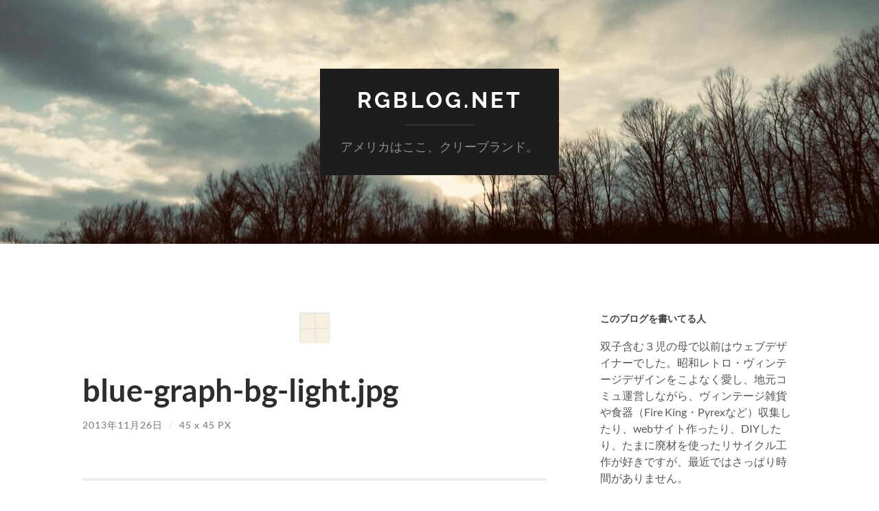

--- FILE ---
content_type: text/html; charset=UTF-8
request_url: https://www.rgblog.net/blue-graph-bg-light/
body_size: 9141
content:
<!DOCTYPE html>

<html lang="ja">

	<head>

		<meta http-equiv="content-type" content="text/html" charset="UTF-8" />
		<meta name="viewport" content="width=device-width, initial-scale=1.0" >

		<link rel="profile" href="http://gmpg.org/xfn/11">

		<title>blue-graph-bg-light &#8211; RGBlog.net</title>
<meta name='robots' content='max-image-preview:large' />
	<style>img:is([sizes="auto" i], [sizes^="auto," i]) { contain-intrinsic-size: 3000px 1500px }</style>
	<link rel='dns-prefetch' href='//www.googletagmanager.com' />
<link rel="alternate" type="application/rss+xml" title="RGBlog.net &raquo; フィード" href="https://www.rgblog.net/feed/" />
<link rel="alternate" type="application/rss+xml" title="RGBlog.net &raquo; コメントフィード" href="https://www.rgblog.net/comments/feed/" />
<link rel="alternate" type="application/rss+xml" title="RGBlog.net &raquo; blue-graph-bg-light のコメントのフィード" href="https://www.rgblog.net/feed/?attachment_id=3938" />
<script type="text/javascript">
/* <![CDATA[ */
window._wpemojiSettings = {"baseUrl":"https:\/\/s.w.org\/images\/core\/emoji\/15.0.3\/72x72\/","ext":".png","svgUrl":"https:\/\/s.w.org\/images\/core\/emoji\/15.0.3\/svg\/","svgExt":".svg","source":{"concatemoji":"https:\/\/www.rgblog.net\/wp-includes\/js\/wp-emoji-release.min.js?ver=6.7.4"}};
/*! This file is auto-generated */
!function(i,n){var o,s,e;function c(e){try{var t={supportTests:e,timestamp:(new Date).valueOf()};sessionStorage.setItem(o,JSON.stringify(t))}catch(e){}}function p(e,t,n){e.clearRect(0,0,e.canvas.width,e.canvas.height),e.fillText(t,0,0);var t=new Uint32Array(e.getImageData(0,0,e.canvas.width,e.canvas.height).data),r=(e.clearRect(0,0,e.canvas.width,e.canvas.height),e.fillText(n,0,0),new Uint32Array(e.getImageData(0,0,e.canvas.width,e.canvas.height).data));return t.every(function(e,t){return e===r[t]})}function u(e,t,n){switch(t){case"flag":return n(e,"\ud83c\udff3\ufe0f\u200d\u26a7\ufe0f","\ud83c\udff3\ufe0f\u200b\u26a7\ufe0f")?!1:!n(e,"\ud83c\uddfa\ud83c\uddf3","\ud83c\uddfa\u200b\ud83c\uddf3")&&!n(e,"\ud83c\udff4\udb40\udc67\udb40\udc62\udb40\udc65\udb40\udc6e\udb40\udc67\udb40\udc7f","\ud83c\udff4\u200b\udb40\udc67\u200b\udb40\udc62\u200b\udb40\udc65\u200b\udb40\udc6e\u200b\udb40\udc67\u200b\udb40\udc7f");case"emoji":return!n(e,"\ud83d\udc26\u200d\u2b1b","\ud83d\udc26\u200b\u2b1b")}return!1}function f(e,t,n){var r="undefined"!=typeof WorkerGlobalScope&&self instanceof WorkerGlobalScope?new OffscreenCanvas(300,150):i.createElement("canvas"),a=r.getContext("2d",{willReadFrequently:!0}),o=(a.textBaseline="top",a.font="600 32px Arial",{});return e.forEach(function(e){o[e]=t(a,e,n)}),o}function t(e){var t=i.createElement("script");t.src=e,t.defer=!0,i.head.appendChild(t)}"undefined"!=typeof Promise&&(o="wpEmojiSettingsSupports",s=["flag","emoji"],n.supports={everything:!0,everythingExceptFlag:!0},e=new Promise(function(e){i.addEventListener("DOMContentLoaded",e,{once:!0})}),new Promise(function(t){var n=function(){try{var e=JSON.parse(sessionStorage.getItem(o));if("object"==typeof e&&"number"==typeof e.timestamp&&(new Date).valueOf()<e.timestamp+604800&&"object"==typeof e.supportTests)return e.supportTests}catch(e){}return null}();if(!n){if("undefined"!=typeof Worker&&"undefined"!=typeof OffscreenCanvas&&"undefined"!=typeof URL&&URL.createObjectURL&&"undefined"!=typeof Blob)try{var e="postMessage("+f.toString()+"("+[JSON.stringify(s),u.toString(),p.toString()].join(",")+"));",r=new Blob([e],{type:"text/javascript"}),a=new Worker(URL.createObjectURL(r),{name:"wpTestEmojiSupports"});return void(a.onmessage=function(e){c(n=e.data),a.terminate(),t(n)})}catch(e){}c(n=f(s,u,p))}t(n)}).then(function(e){for(var t in e)n.supports[t]=e[t],n.supports.everything=n.supports.everything&&n.supports[t],"flag"!==t&&(n.supports.everythingExceptFlag=n.supports.everythingExceptFlag&&n.supports[t]);n.supports.everythingExceptFlag=n.supports.everythingExceptFlag&&!n.supports.flag,n.DOMReady=!1,n.readyCallback=function(){n.DOMReady=!0}}).then(function(){return e}).then(function(){var e;n.supports.everything||(n.readyCallback(),(e=n.source||{}).concatemoji?t(e.concatemoji):e.wpemoji&&e.twemoji&&(t(e.twemoji),t(e.wpemoji)))}))}((window,document),window._wpemojiSettings);
/* ]]> */
</script>
<style id='wp-emoji-styles-inline-css' type='text/css'>

	img.wp-smiley, img.emoji {
		display: inline !important;
		border: none !important;
		box-shadow: none !important;
		height: 1em !important;
		width: 1em !important;
		margin: 0 0.07em !important;
		vertical-align: -0.1em !important;
		background: none !important;
		padding: 0 !important;
	}
</style>
<link rel='stylesheet' id='wp-block-library-css' href='https://www.rgblog.net/wp-includes/css/dist/block-library/style.min.css?ver=6.7.4' type='text/css' media='all' />
<style id='classic-theme-styles-inline-css' type='text/css'>
/*! This file is auto-generated */
.wp-block-button__link{color:#fff;background-color:#32373c;border-radius:9999px;box-shadow:none;text-decoration:none;padding:calc(.667em + 2px) calc(1.333em + 2px);font-size:1.125em}.wp-block-file__button{background:#32373c;color:#fff;text-decoration:none}
</style>
<style id='global-styles-inline-css' type='text/css'>
:root{--wp--preset--aspect-ratio--square: 1;--wp--preset--aspect-ratio--4-3: 4/3;--wp--preset--aspect-ratio--3-4: 3/4;--wp--preset--aspect-ratio--3-2: 3/2;--wp--preset--aspect-ratio--2-3: 2/3;--wp--preset--aspect-ratio--16-9: 16/9;--wp--preset--aspect-ratio--9-16: 9/16;--wp--preset--color--black: #000000;--wp--preset--color--cyan-bluish-gray: #abb8c3;--wp--preset--color--white: #fff;--wp--preset--color--pale-pink: #f78da7;--wp--preset--color--vivid-red: #cf2e2e;--wp--preset--color--luminous-vivid-orange: #ff6900;--wp--preset--color--luminous-vivid-amber: #fcb900;--wp--preset--color--light-green-cyan: #7bdcb5;--wp--preset--color--vivid-green-cyan: #00d084;--wp--preset--color--pale-cyan-blue: #8ed1fc;--wp--preset--color--vivid-cyan-blue: #0693e3;--wp--preset--color--vivid-purple: #9b51e0;--wp--preset--color--accent: #1abc9c;--wp--preset--color--dark-gray: #444;--wp--preset--color--medium-gray: #666;--wp--preset--color--light-gray: #888;--wp--preset--gradient--vivid-cyan-blue-to-vivid-purple: linear-gradient(135deg,rgba(6,147,227,1) 0%,rgb(155,81,224) 100%);--wp--preset--gradient--light-green-cyan-to-vivid-green-cyan: linear-gradient(135deg,rgb(122,220,180) 0%,rgb(0,208,130) 100%);--wp--preset--gradient--luminous-vivid-amber-to-luminous-vivid-orange: linear-gradient(135deg,rgba(252,185,0,1) 0%,rgba(255,105,0,1) 100%);--wp--preset--gradient--luminous-vivid-orange-to-vivid-red: linear-gradient(135deg,rgba(255,105,0,1) 0%,rgb(207,46,46) 100%);--wp--preset--gradient--very-light-gray-to-cyan-bluish-gray: linear-gradient(135deg,rgb(238,238,238) 0%,rgb(169,184,195) 100%);--wp--preset--gradient--cool-to-warm-spectrum: linear-gradient(135deg,rgb(74,234,220) 0%,rgb(151,120,209) 20%,rgb(207,42,186) 40%,rgb(238,44,130) 60%,rgb(251,105,98) 80%,rgb(254,248,76) 100%);--wp--preset--gradient--blush-light-purple: linear-gradient(135deg,rgb(255,206,236) 0%,rgb(152,150,240) 100%);--wp--preset--gradient--blush-bordeaux: linear-gradient(135deg,rgb(254,205,165) 0%,rgb(254,45,45) 50%,rgb(107,0,62) 100%);--wp--preset--gradient--luminous-dusk: linear-gradient(135deg,rgb(255,203,112) 0%,rgb(199,81,192) 50%,rgb(65,88,208) 100%);--wp--preset--gradient--pale-ocean: linear-gradient(135deg,rgb(255,245,203) 0%,rgb(182,227,212) 50%,rgb(51,167,181) 100%);--wp--preset--gradient--electric-grass: linear-gradient(135deg,rgb(202,248,128) 0%,rgb(113,206,126) 100%);--wp--preset--gradient--midnight: linear-gradient(135deg,rgb(2,3,129) 0%,rgb(40,116,252) 100%);--wp--preset--font-size--small: 16px;--wp--preset--font-size--medium: 20px;--wp--preset--font-size--large: 24px;--wp--preset--font-size--x-large: 42px;--wp--preset--font-size--regular: 19px;--wp--preset--font-size--larger: 32px;--wp--preset--spacing--20: 0.44rem;--wp--preset--spacing--30: 0.67rem;--wp--preset--spacing--40: 1rem;--wp--preset--spacing--50: 1.5rem;--wp--preset--spacing--60: 2.25rem;--wp--preset--spacing--70: 3.38rem;--wp--preset--spacing--80: 5.06rem;--wp--preset--shadow--natural: 6px 6px 9px rgba(0, 0, 0, 0.2);--wp--preset--shadow--deep: 12px 12px 50px rgba(0, 0, 0, 0.4);--wp--preset--shadow--sharp: 6px 6px 0px rgba(0, 0, 0, 0.2);--wp--preset--shadow--outlined: 6px 6px 0px -3px rgba(255, 255, 255, 1), 6px 6px rgba(0, 0, 0, 1);--wp--preset--shadow--crisp: 6px 6px 0px rgba(0, 0, 0, 1);}:where(.is-layout-flex){gap: 0.5em;}:where(.is-layout-grid){gap: 0.5em;}body .is-layout-flex{display: flex;}.is-layout-flex{flex-wrap: wrap;align-items: center;}.is-layout-flex > :is(*, div){margin: 0;}body .is-layout-grid{display: grid;}.is-layout-grid > :is(*, div){margin: 0;}:where(.wp-block-columns.is-layout-flex){gap: 2em;}:where(.wp-block-columns.is-layout-grid){gap: 2em;}:where(.wp-block-post-template.is-layout-flex){gap: 1.25em;}:where(.wp-block-post-template.is-layout-grid){gap: 1.25em;}.has-black-color{color: var(--wp--preset--color--black) !important;}.has-cyan-bluish-gray-color{color: var(--wp--preset--color--cyan-bluish-gray) !important;}.has-white-color{color: var(--wp--preset--color--white) !important;}.has-pale-pink-color{color: var(--wp--preset--color--pale-pink) !important;}.has-vivid-red-color{color: var(--wp--preset--color--vivid-red) !important;}.has-luminous-vivid-orange-color{color: var(--wp--preset--color--luminous-vivid-orange) !important;}.has-luminous-vivid-amber-color{color: var(--wp--preset--color--luminous-vivid-amber) !important;}.has-light-green-cyan-color{color: var(--wp--preset--color--light-green-cyan) !important;}.has-vivid-green-cyan-color{color: var(--wp--preset--color--vivid-green-cyan) !important;}.has-pale-cyan-blue-color{color: var(--wp--preset--color--pale-cyan-blue) !important;}.has-vivid-cyan-blue-color{color: var(--wp--preset--color--vivid-cyan-blue) !important;}.has-vivid-purple-color{color: var(--wp--preset--color--vivid-purple) !important;}.has-black-background-color{background-color: var(--wp--preset--color--black) !important;}.has-cyan-bluish-gray-background-color{background-color: var(--wp--preset--color--cyan-bluish-gray) !important;}.has-white-background-color{background-color: var(--wp--preset--color--white) !important;}.has-pale-pink-background-color{background-color: var(--wp--preset--color--pale-pink) !important;}.has-vivid-red-background-color{background-color: var(--wp--preset--color--vivid-red) !important;}.has-luminous-vivid-orange-background-color{background-color: var(--wp--preset--color--luminous-vivid-orange) !important;}.has-luminous-vivid-amber-background-color{background-color: var(--wp--preset--color--luminous-vivid-amber) !important;}.has-light-green-cyan-background-color{background-color: var(--wp--preset--color--light-green-cyan) !important;}.has-vivid-green-cyan-background-color{background-color: var(--wp--preset--color--vivid-green-cyan) !important;}.has-pale-cyan-blue-background-color{background-color: var(--wp--preset--color--pale-cyan-blue) !important;}.has-vivid-cyan-blue-background-color{background-color: var(--wp--preset--color--vivid-cyan-blue) !important;}.has-vivid-purple-background-color{background-color: var(--wp--preset--color--vivid-purple) !important;}.has-black-border-color{border-color: var(--wp--preset--color--black) !important;}.has-cyan-bluish-gray-border-color{border-color: var(--wp--preset--color--cyan-bluish-gray) !important;}.has-white-border-color{border-color: var(--wp--preset--color--white) !important;}.has-pale-pink-border-color{border-color: var(--wp--preset--color--pale-pink) !important;}.has-vivid-red-border-color{border-color: var(--wp--preset--color--vivid-red) !important;}.has-luminous-vivid-orange-border-color{border-color: var(--wp--preset--color--luminous-vivid-orange) !important;}.has-luminous-vivid-amber-border-color{border-color: var(--wp--preset--color--luminous-vivid-amber) !important;}.has-light-green-cyan-border-color{border-color: var(--wp--preset--color--light-green-cyan) !important;}.has-vivid-green-cyan-border-color{border-color: var(--wp--preset--color--vivid-green-cyan) !important;}.has-pale-cyan-blue-border-color{border-color: var(--wp--preset--color--pale-cyan-blue) !important;}.has-vivid-cyan-blue-border-color{border-color: var(--wp--preset--color--vivid-cyan-blue) !important;}.has-vivid-purple-border-color{border-color: var(--wp--preset--color--vivid-purple) !important;}.has-vivid-cyan-blue-to-vivid-purple-gradient-background{background: var(--wp--preset--gradient--vivid-cyan-blue-to-vivid-purple) !important;}.has-light-green-cyan-to-vivid-green-cyan-gradient-background{background: var(--wp--preset--gradient--light-green-cyan-to-vivid-green-cyan) !important;}.has-luminous-vivid-amber-to-luminous-vivid-orange-gradient-background{background: var(--wp--preset--gradient--luminous-vivid-amber-to-luminous-vivid-orange) !important;}.has-luminous-vivid-orange-to-vivid-red-gradient-background{background: var(--wp--preset--gradient--luminous-vivid-orange-to-vivid-red) !important;}.has-very-light-gray-to-cyan-bluish-gray-gradient-background{background: var(--wp--preset--gradient--very-light-gray-to-cyan-bluish-gray) !important;}.has-cool-to-warm-spectrum-gradient-background{background: var(--wp--preset--gradient--cool-to-warm-spectrum) !important;}.has-blush-light-purple-gradient-background{background: var(--wp--preset--gradient--blush-light-purple) !important;}.has-blush-bordeaux-gradient-background{background: var(--wp--preset--gradient--blush-bordeaux) !important;}.has-luminous-dusk-gradient-background{background: var(--wp--preset--gradient--luminous-dusk) !important;}.has-pale-ocean-gradient-background{background: var(--wp--preset--gradient--pale-ocean) !important;}.has-electric-grass-gradient-background{background: var(--wp--preset--gradient--electric-grass) !important;}.has-midnight-gradient-background{background: var(--wp--preset--gradient--midnight) !important;}.has-small-font-size{font-size: var(--wp--preset--font-size--small) !important;}.has-medium-font-size{font-size: var(--wp--preset--font-size--medium) !important;}.has-large-font-size{font-size: var(--wp--preset--font-size--large) !important;}.has-x-large-font-size{font-size: var(--wp--preset--font-size--x-large) !important;}
:where(.wp-block-post-template.is-layout-flex){gap: 1.25em;}:where(.wp-block-post-template.is-layout-grid){gap: 1.25em;}
:where(.wp-block-columns.is-layout-flex){gap: 2em;}:where(.wp-block-columns.is-layout-grid){gap: 2em;}
:root :where(.wp-block-pullquote){font-size: 1.5em;line-height: 1.6;}
</style>
<link rel='stylesheet' id='hemingway_googleFonts-css' href='https://www.rgblog.net/wp-content/themes/hemingway/assets/css/fonts.css' type='text/css' media='all' />
<link rel='stylesheet' id='hemingway_style-css' href='https://www.rgblog.net/wp-content/themes/hemingway/style.css?ver=2.3.2' type='text/css' media='all' />
<script type="text/javascript" src="https://www.rgblog.net/wp-includes/js/jquery/jquery.min.js?ver=3.7.1" id="jquery-core-js"></script>
<script type="text/javascript" src="https://www.rgblog.net/wp-includes/js/jquery/jquery-migrate.min.js?ver=3.4.1" id="jquery-migrate-js"></script>

<!-- Site Kit によって追加された Google タグ（gtag.js）スニペット -->

<!-- Google アナリティクス スニペット (Site Kit が追加) -->
<script type="text/javascript" src="https://www.googletagmanager.com/gtag/js?id=GT-WF7SGXV" id="google_gtagjs-js" async></script>
<script type="text/javascript" id="google_gtagjs-js-after">
/* <![CDATA[ */
window.dataLayer = window.dataLayer || [];function gtag(){dataLayer.push(arguments);}
gtag("set","linker",{"domains":["www.rgblog.net"]});
gtag("js", new Date());
gtag("set", "developer_id.dZTNiMT", true);
gtag("config", "GT-WF7SGXV");
 window._googlesitekit = window._googlesitekit || {}; window._googlesitekit.throttledEvents = []; window._googlesitekit.gtagEvent = (name, data) => { var key = JSON.stringify( { name, data } ); if ( !! window._googlesitekit.throttledEvents[ key ] ) { return; } window._googlesitekit.throttledEvents[ key ] = true; setTimeout( () => { delete window._googlesitekit.throttledEvents[ key ]; }, 5 ); gtag( "event", name, { ...data, event_source: "site-kit" } ); } 
/* ]]> */
</script>

<!-- Site Kit によって追加された終了 Google タグ（gtag.js）スニペット -->
<link rel="https://api.w.org/" href="https://www.rgblog.net/wp-json/" /><link rel="alternate" title="JSON" type="application/json" href="https://www.rgblog.net/wp-json/wp/v2/media/3938" /><link rel="EditURI" type="application/rsd+xml" title="RSD" href="https://www.rgblog.net/xmlrpc.php?rsd" />
<meta name="generator" content="WordPress 6.7.4" />
<link rel='shortlink' href='https://www.rgblog.net/?p=3938' />
<link rel="alternate" title="oEmbed (JSON)" type="application/json+oembed" href="https://www.rgblog.net/wp-json/oembed/1.0/embed?url=https%3A%2F%2Fwww.rgblog.net%2Fblue-graph-bg-light%2F" />
<link rel="alternate" title="oEmbed (XML)" type="text/xml+oembed" href="https://www.rgblog.net/wp-json/oembed/1.0/embed?url=https%3A%2F%2Fwww.rgblog.net%2Fblue-graph-bg-light%2F&#038;format=xml" />
<meta name="generator" content="Site Kit by Google 1.140.0" /><style type="text/css">.recentcomments a{display:inline !important;padding:0 !important;margin:0 !important;}</style>
	</head>
	
	<body class="attachment attachment-template-default single single-attachment postid-3938 attachmentid-3938 attachment-jpeg">

		
		<a class="skip-link button" href="#site-content">コンテンツへスキップ</a>
	
		<div class="big-wrapper">
	
			<div class="header-cover section bg-dark-light no-padding">

						
				<div class="header section" style="background-image: url( https://www.rgblog.net/wp-content/uploads/2024/12/cropped-image_6487327-14-scaled-1.jpg );">
							
					<div class="header-inner section-inner">
					
											
							<div class="blog-info">
							
																	<div class="blog-title">
										<a href="https://www.rgblog.net" rel="home">RGBlog.net</a>
									</div>
																
																	<p class="blog-description">アメリカはここ、クリーブランド。</p>
															
							</div><!-- .blog-info -->
							
															
					</div><!-- .header-inner -->
								
				</div><!-- .header -->
			
			</div><!-- .bg-dark -->
			
			<div class="navigation section no-padding bg-dark">
			
				<div class="navigation-inner section-inner group">
				
					<div class="toggle-container section-inner hidden">
			
						<button type="button" class="nav-toggle toggle">
							<div class="bar"></div>
							<div class="bar"></div>
							<div class="bar"></div>
							<span class="screen-reader-text">モバイルメニューを切り替える</span>
						</button>
						
						<button type="button" class="search-toggle toggle">
							<div class="metal"></div>
							<div class="glass"></div>
							<div class="handle"></div>
							<span class="screen-reader-text">検索フィールドを切り替える</span>
						</button>
											
					</div><!-- .toggle-container -->
					
					<div class="blog-search hidden">
						<form role="search" method="get" class="search-form" action="https://www.rgblog.net/">
				<label>
					<span class="screen-reader-text">検索:</span>
					<input type="search" class="search-field" placeholder="検索&hellip;" value="" name="s" />
				</label>
				<input type="submit" class="search-submit" value="検索" />
			</form>					</div><!-- .blog-search -->
				
					<ul class="blog-menu">
											 </ul><!-- .blog-menu -->
					 
					 <ul class="mobile-menu">
					
												
					 </ul><!-- .mobile-menu -->
				 
				</div><!-- .navigation-inner -->
				
			</div><!-- .navigation -->
<main class="wrapper section-inner group" id="site-content">

	<div class="content left">
											        
				
				<div class="posts">
			
					<div id="post-3938" class="post-3938 attachment type-attachment status-inherit hentry">
					
						<div class="content-inner">
											
							<figure class="featured-media">
							
															
								<a href="https://www.rgblog.net/wp-content/uploads/2013/11/blue-graph-bg-light.jpg" rel="attachment">
									<img width="45" height="45" src="https://www.rgblog.net/wp-content/uploads/2013/11/blue-graph-bg-light.jpg" class="attachment-post-image size-post-image" alt="" decoding="async" />								</a>
							
							</figure><!-- .featured-media -->
							
							<div class="post-header">
							
								<h1 class="post-title">blue-graph-bg-light.jpg</h1>
								
								<div class="post-meta">
								
									<span>2013年11月26日</span>
									
									<span class="date-sep"> / </span>
								
									<span>45 <span style="text-transform:lowercase;">x</span> 45 px</span>
								
								</div>
							
							</div><!-- .post-header -->
			
																				
						</div><!-- .content-inner -->
						
						<div class="post-meta-bottom">
										
							<div class="post-nav group">
							
																<a href="https://www.rgblog.net/twenty-twelve-header2-png/" class="post-nav-older" rel="attachment">&laquo;前の <span> 添付ファイル</span></a>
								<a href="https://www.rgblog.net/at-etsy/" class="post-nav-newer" rel="attachment">次の <span> 添付ファイル</span> &raquo;</a>
														
							</div><!-- .post-nav -->
						
						</div><!-- .post-meta-bottom -->
						
							<div id="respond" class="comment-respond">
		<h3 id="reply-title" class="comment-reply-title">コメントを残す <small><a rel="nofollow" id="cancel-comment-reply-link" href="/blue-graph-bg-light/#respond" style="display:none;">コメントをキャンセル</a></small></h3><p class="must-log-in">コメントを投稿するには<a href="https://www.rgblog.net/wp-login.php?redirect_to=https%3A%2F%2Fwww.rgblog.net%2Fblue-graph-bg-light%2F">ログイン</a>してください。</p>	</div><!-- #respond -->
	    
					
			</div><!-- .post -->
			
		</div><!-- .posts -->
		
	</div><!-- .content -->
	
	
	<div class="sidebar right" role="complementary">
		<div id="text-21" class="widget widget_text"><div class="widget-content"><h3 class="widget-title">このブログを書いてる人</h3>			<div class="textwidget"><p>双子含む３児の母で以前はウェブデザイナーでした。昭和レトロ・ヴィンテージデザインをこよなく愛し、地元コミュ運営しながら、ヴィンテージ雑貨や食器（Fire King・Pyrexなど）収集したり、webサイト作ったり、DIYしたり、たまに廃材を使ったリサイクル工作が好きですが、最近ではさっぱり時間がありません。</p>
<p>差別の無い多様性のある未来を実現するため日々勉強してます。育児に励む日常の中、感じた事や思った事を不定期にここで書いてます。</p>
</div>
		</div></div><div id="recent-comments-15" class="widget widget_recent_comments"><div class="widget-content"><h3 class="widget-title">最近のコメント</h3><ul id="recentcomments"><li class="recentcomments"><a href="https://www.rgblog.net/2023/01/12/ke-huy-quan-my-old-friend-me/comment-page-1/#comment-64812">キー君とMちゃんと私</a> に <span class="comment-author-link"><a href="https://www.rgblog.net/2023/03/03/about-everything-everywhere-all-at-once/" class="url" rel="ugc">映画『エブリシング・エブリウェア・オール・アット・ワンス』が日本で大ヒットしない思う理由 &#8211; RGBlog.net</a></span> より</li><li class="recentcomments"><a href="https://www.rgblog.net/2022/09/23/%e3%82%a2%e3%82%b8%e3%82%a2%e9%a1%94%e3%81%ae%e6%81%af%e5%ad%90%e3%81%8c%e6%bc%94%e3%81%98%e3%81%9f%e4%ba%8b%e3%81%ae%e6%84%8f%e7%be%a9/comment-page-1/#comment-64798">アジア顔の息子が演じた事の意義</a> に <span class="comment-author-link">えっちゃん</span> より</li><li class="recentcomments"><a href="https://www.rgblog.net/2022/09/23/%e3%82%a2%e3%82%b8%e3%82%a2%e9%a1%94%e3%81%ae%e6%81%af%e5%ad%90%e3%81%8c%e6%bc%94%e3%81%98%e3%81%9f%e4%ba%8b%e3%81%ae%e6%84%8f%e7%be%a9/comment-page-1/#comment-64797">アジア顔の息子が演じた事の意義</a> に <span class="comment-author-link">yukiko davis</span> より</li></ul></div></div><div id="categories-17" class="widget widget_categories"><div class="widget-content"><h3 class="widget-title">カテゴリー</h3><form action="https://www.rgblog.net" method="get"><label class="screen-reader-text" for="cat">カテゴリー</label><select  name='cat' id='cat' class='postform'>
	<option value='-1'>カテゴリーを選択</option>
	<option class="level-0" value="467">BuddyPress&nbsp;&nbsp;(6)</option>
	<option class="level-0" value="422">DIY&nbsp;&nbsp;(29)</option>
	<option class="level-0" value="3">WordPress&nbsp;&nbsp;(43)</option>
	<option class="level-0" value="381">お知らせ&nbsp;&nbsp;(23)</option>
	<option class="level-0" value="25">ごはん&nbsp;&nbsp;(26)</option>
	<option class="level-0" value="4">アメリカ生活&nbsp;&nbsp;(239)</option>
	<option class="level-0" value="23">インテリア・雑貨&nbsp;&nbsp;(23)</option>
	<option class="level-0" value="24">ウェブ・コンピューター&nbsp;&nbsp;(13)</option>
	<option class="level-0" value="27">デザイン&nbsp;&nbsp;(5)</option>
	<option class="level-0" value="519">フリービー&nbsp;&nbsp;(10)</option>
	<option class="level-0" value="228">ペット&nbsp;&nbsp;(15)</option>
	<option class="level-0" value="610">メイクオーバー&nbsp;&nbsp;(1)</option>
	<option class="level-0" value="26">写真・アート&nbsp;&nbsp;(10)</option>
	<option class="level-0" value="448">双子育児日記&nbsp;&nbsp;(25)</option>
	<option class="level-0" value="458">日本・ふるさと&nbsp;&nbsp;(8)</option>
	<option class="level-0" value="157">映画&nbsp;&nbsp;(27)</option>
	<option class="level-0" value="385">本&nbsp;&nbsp;(12)</option>
	<option class="level-0" value="624">育児日記&nbsp;&nbsp;(13)</option>
	<option class="level-0" value="1">雑記メモ&nbsp;&nbsp;(121)</option>
</select>
</form><script type="text/javascript">
/* <![CDATA[ */

(function() {
	var dropdown = document.getElementById( "cat" );
	function onCatChange() {
		if ( dropdown.options[ dropdown.selectedIndex ].value > 0 ) {
			dropdown.parentNode.submit();
		}
	}
	dropdown.onchange = onCatChange;
})();

/* ]]> */
</script>
</div></div><div id="archives-5" class="widget widget_archive"><div class="widget-content"><h3 class="widget-title">アーカイブ</h3>		<label class="screen-reader-text" for="archives-dropdown-5">アーカイブ</label>
		<select id="archives-dropdown-5" name="archive-dropdown">
			
			<option value="">月を選択</option>
				<option value='https://www.rgblog.net/2024/12/'> 2024年12月 &nbsp;(1)</option>
	<option value='https://www.rgblog.net/2023/11/'> 2023年11月 &nbsp;(2)</option>
	<option value='https://www.rgblog.net/2023/10/'> 2023年10月 &nbsp;(2)</option>
	<option value='https://www.rgblog.net/2023/09/'> 2023年9月 &nbsp;(1)</option>
	<option value='https://www.rgblog.net/2023/07/'> 2023年7月 &nbsp;(1)</option>
	<option value='https://www.rgblog.net/2023/05/'> 2023年5月 &nbsp;(1)</option>
	<option value='https://www.rgblog.net/2023/03/'> 2023年3月 &nbsp;(1)</option>
	<option value='https://www.rgblog.net/2023/01/'> 2023年1月 &nbsp;(2)</option>
	<option value='https://www.rgblog.net/2022/12/'> 2022年12月 &nbsp;(1)</option>
	<option value='https://www.rgblog.net/2022/09/'> 2022年9月 &nbsp;(1)</option>
	<option value='https://www.rgblog.net/2022/06/'> 2022年6月 &nbsp;(2)</option>
	<option value='https://www.rgblog.net/2022/05/'> 2022年5月 &nbsp;(2)</option>
	<option value='https://www.rgblog.net/2021/11/'> 2021年11月 &nbsp;(1)</option>
	<option value='https://www.rgblog.net/2021/05/'> 2021年5月 &nbsp;(1)</option>
	<option value='https://www.rgblog.net/2021/01/'> 2021年1月 &nbsp;(2)</option>
	<option value='https://www.rgblog.net/2020/10/'> 2020年10月 &nbsp;(1)</option>
	<option value='https://www.rgblog.net/2020/09/'> 2020年9月 &nbsp;(1)</option>
	<option value='https://www.rgblog.net/2020/08/'> 2020年8月 &nbsp;(1)</option>
	<option value='https://www.rgblog.net/2020/04/'> 2020年4月 &nbsp;(2)</option>
	<option value='https://www.rgblog.net/2020/03/'> 2020年3月 &nbsp;(1)</option>
	<option value='https://www.rgblog.net/2020/02/'> 2020年2月 &nbsp;(1)</option>
	<option value='https://www.rgblog.net/2020/01/'> 2020年1月 &nbsp;(2)</option>
	<option value='https://www.rgblog.net/2019/12/'> 2019年12月 &nbsp;(1)</option>
	<option value='https://www.rgblog.net/2019/11/'> 2019年11月 &nbsp;(2)</option>
	<option value='https://www.rgblog.net/2019/10/'> 2019年10月 &nbsp;(1)</option>
	<option value='https://www.rgblog.net/2019/07/'> 2019年7月 &nbsp;(2)</option>
	<option value='https://www.rgblog.net/2019/05/'> 2019年5月 &nbsp;(1)</option>
	<option value='https://www.rgblog.net/2019/04/'> 2019年4月 &nbsp;(1)</option>
	<option value='https://www.rgblog.net/2019/03/'> 2019年3月 &nbsp;(1)</option>
	<option value='https://www.rgblog.net/2019/02/'> 2019年2月 &nbsp;(1)</option>
	<option value='https://www.rgblog.net/2019/01/'> 2019年1月 &nbsp;(1)</option>
	<option value='https://www.rgblog.net/2018/12/'> 2018年12月 &nbsp;(1)</option>
	<option value='https://www.rgblog.net/2018/11/'> 2018年11月 &nbsp;(1)</option>
	<option value='https://www.rgblog.net/2018/10/'> 2018年10月 &nbsp;(1)</option>
	<option value='https://www.rgblog.net/2018/09/'> 2018年9月 &nbsp;(1)</option>
	<option value='https://www.rgblog.net/2018/07/'> 2018年7月 &nbsp;(2)</option>
	<option value='https://www.rgblog.net/2018/06/'> 2018年6月 &nbsp;(1)</option>
	<option value='https://www.rgblog.net/2018/05/'> 2018年5月 &nbsp;(3)</option>
	<option value='https://www.rgblog.net/2018/04/'> 2018年4月 &nbsp;(2)</option>
	<option value='https://www.rgblog.net/2018/03/'> 2018年3月 &nbsp;(1)</option>
	<option value='https://www.rgblog.net/2018/02/'> 2018年2月 &nbsp;(1)</option>
	<option value='https://www.rgblog.net/2018/01/'> 2018年1月 &nbsp;(4)</option>
	<option value='https://www.rgblog.net/2017/12/'> 2017年12月 &nbsp;(3)</option>
	<option value='https://www.rgblog.net/2017/11/'> 2017年11月 &nbsp;(2)</option>
	<option value='https://www.rgblog.net/2017/10/'> 2017年10月 &nbsp;(3)</option>
	<option value='https://www.rgblog.net/2017/09/'> 2017年9月 &nbsp;(4)</option>
	<option value='https://www.rgblog.net/2017/08/'> 2017年8月 &nbsp;(2)</option>
	<option value='https://www.rgblog.net/2017/07/'> 2017年7月 &nbsp;(1)</option>
	<option value='https://www.rgblog.net/2017/06/'> 2017年6月 &nbsp;(1)</option>
	<option value='https://www.rgblog.net/2017/05/'> 2017年5月 &nbsp;(4)</option>
	<option value='https://www.rgblog.net/2017/04/'> 2017年4月 &nbsp;(2)</option>
	<option value='https://www.rgblog.net/2017/03/'> 2017年3月 &nbsp;(3)</option>
	<option value='https://www.rgblog.net/2017/02/'> 2017年2月 &nbsp;(6)</option>
	<option value='https://www.rgblog.net/2017/01/'> 2017年1月 &nbsp;(3)</option>
	<option value='https://www.rgblog.net/2016/12/'> 2016年12月 &nbsp;(3)</option>
	<option value='https://www.rgblog.net/2016/11/'> 2016年11月 &nbsp;(6)</option>
	<option value='https://www.rgblog.net/2016/10/'> 2016年10月 &nbsp;(4)</option>
	<option value='https://www.rgblog.net/2016/09/'> 2016年9月 &nbsp;(1)</option>
	<option value='https://www.rgblog.net/2016/08/'> 2016年8月 &nbsp;(1)</option>
	<option value='https://www.rgblog.net/2016/07/'> 2016年7月 &nbsp;(5)</option>
	<option value='https://www.rgblog.net/2016/06/'> 2016年6月 &nbsp;(4)</option>
	<option value='https://www.rgblog.net/2016/05/'> 2016年5月 &nbsp;(5)</option>
	<option value='https://www.rgblog.net/2016/04/'> 2016年4月 &nbsp;(3)</option>
	<option value='https://www.rgblog.net/2016/03/'> 2016年3月 &nbsp;(3)</option>
	<option value='https://www.rgblog.net/2016/02/'> 2016年2月 &nbsp;(5)</option>
	<option value='https://www.rgblog.net/2016/01/'> 2016年1月 &nbsp;(8)</option>
	<option value='https://www.rgblog.net/2015/12/'> 2015年12月 &nbsp;(2)</option>
	<option value='https://www.rgblog.net/2015/11/'> 2015年11月 &nbsp;(4)</option>
	<option value='https://www.rgblog.net/2015/10/'> 2015年10月 &nbsp;(4)</option>
	<option value='https://www.rgblog.net/2015/09/'> 2015年9月 &nbsp;(2)</option>
	<option value='https://www.rgblog.net/2015/08/'> 2015年8月 &nbsp;(4)</option>
	<option value='https://www.rgblog.net/2015/07/'> 2015年7月 &nbsp;(3)</option>
	<option value='https://www.rgblog.net/2015/06/'> 2015年6月 &nbsp;(4)</option>
	<option value='https://www.rgblog.net/2015/05/'> 2015年5月 &nbsp;(3)</option>
	<option value='https://www.rgblog.net/2015/04/'> 2015年4月 &nbsp;(5)</option>
	<option value='https://www.rgblog.net/2015/03/'> 2015年3月 &nbsp;(3)</option>
	<option value='https://www.rgblog.net/2015/02/'> 2015年2月 &nbsp;(2)</option>
	<option value='https://www.rgblog.net/2015/01/'> 2015年1月 &nbsp;(2)</option>
	<option value='https://www.rgblog.net/2014/12/'> 2014年12月 &nbsp;(6)</option>
	<option value='https://www.rgblog.net/2014/11/'> 2014年11月 &nbsp;(2)</option>
	<option value='https://www.rgblog.net/2014/10/'> 2014年10月 &nbsp;(1)</option>
	<option value='https://www.rgblog.net/2014/09/'> 2014年9月 &nbsp;(5)</option>
	<option value='https://www.rgblog.net/2014/08/'> 2014年8月 &nbsp;(2)</option>
	<option value='https://www.rgblog.net/2014/07/'> 2014年7月 &nbsp;(4)</option>
	<option value='https://www.rgblog.net/2014/06/'> 2014年6月 &nbsp;(1)</option>
	<option value='https://www.rgblog.net/2014/05/'> 2014年5月 &nbsp;(1)</option>
	<option value='https://www.rgblog.net/2014/04/'> 2014年4月 &nbsp;(3)</option>
	<option value='https://www.rgblog.net/2014/03/'> 2014年3月 &nbsp;(1)</option>
	<option value='https://www.rgblog.net/2014/02/'> 2014年2月 &nbsp;(1)</option>
	<option value='https://www.rgblog.net/2014/01/'> 2014年1月 &nbsp;(6)</option>
	<option value='https://www.rgblog.net/2013/12/'> 2013年12月 &nbsp;(4)</option>
	<option value='https://www.rgblog.net/2013/11/'> 2013年11月 &nbsp;(4)</option>
	<option value='https://www.rgblog.net/2013/10/'> 2013年10月 &nbsp;(1)</option>
	<option value='https://www.rgblog.net/2013/09/'> 2013年9月 &nbsp;(3)</option>
	<option value='https://www.rgblog.net/2013/08/'> 2013年8月 &nbsp;(3)</option>
	<option value='https://www.rgblog.net/2013/07/'> 2013年7月 &nbsp;(3)</option>
	<option value='https://www.rgblog.net/2013/06/'> 2013年6月 &nbsp;(4)</option>
	<option value='https://www.rgblog.net/2013/05/'> 2013年5月 &nbsp;(3)</option>
	<option value='https://www.rgblog.net/2013/04/'> 2013年4月 &nbsp;(4)</option>
	<option value='https://www.rgblog.net/2013/03/'> 2013年3月 &nbsp;(3)</option>
	<option value='https://www.rgblog.net/2013/02/'> 2013年2月 &nbsp;(2)</option>
	<option value='https://www.rgblog.net/2013/01/'> 2013年1月 &nbsp;(4)</option>
	<option value='https://www.rgblog.net/2012/12/'> 2012年12月 &nbsp;(3)</option>
	<option value='https://www.rgblog.net/2012/11/'> 2012年11月 &nbsp;(4)</option>
	<option value='https://www.rgblog.net/2012/10/'> 2012年10月 &nbsp;(4)</option>
	<option value='https://www.rgblog.net/2012/09/'> 2012年9月 &nbsp;(3)</option>
	<option value='https://www.rgblog.net/2012/08/'> 2012年8月 &nbsp;(2)</option>
	<option value='https://www.rgblog.net/2012/07/'> 2012年7月 &nbsp;(3)</option>
	<option value='https://www.rgblog.net/2012/06/'> 2012年6月 &nbsp;(5)</option>
	<option value='https://www.rgblog.net/2012/05/'> 2012年5月 &nbsp;(9)</option>
	<option value='https://www.rgblog.net/2012/04/'> 2012年4月 &nbsp;(3)</option>
	<option value='https://www.rgblog.net/2012/03/'> 2012年3月 &nbsp;(6)</option>
	<option value='https://www.rgblog.net/2012/02/'> 2012年2月 &nbsp;(5)</option>
	<option value='https://www.rgblog.net/2012/01/'> 2012年1月 &nbsp;(2)</option>
	<option value='https://www.rgblog.net/2011/12/'> 2011年12月 &nbsp;(1)</option>
	<option value='https://www.rgblog.net/2011/11/'> 2011年11月 &nbsp;(1)</option>
	<option value='https://www.rgblog.net/2011/10/'> 2011年10月 &nbsp;(1)</option>
	<option value='https://www.rgblog.net/2011/08/'> 2011年8月 &nbsp;(1)</option>
	<option value='https://www.rgblog.net/2011/07/'> 2011年7月 &nbsp;(1)</option>
	<option value='https://www.rgblog.net/2011/06/'> 2011年6月 &nbsp;(2)</option>
	<option value='https://www.rgblog.net/2011/04/'> 2011年4月 &nbsp;(3)</option>
	<option value='https://www.rgblog.net/2011/03/'> 2011年3月 &nbsp;(1)</option>
	<option value='https://www.rgblog.net/2011/02/'> 2011年2月 &nbsp;(2)</option>
	<option value='https://www.rgblog.net/2011/01/'> 2011年1月 &nbsp;(2)</option>
	<option value='https://www.rgblog.net/2010/10/'> 2010年10月 &nbsp;(1)</option>
	<option value='https://www.rgblog.net/2010/09/'> 2010年9月 &nbsp;(3)</option>
	<option value='https://www.rgblog.net/2010/08/'> 2010年8月 &nbsp;(2)</option>
	<option value='https://www.rgblog.net/2010/07/'> 2010年7月 &nbsp;(4)</option>
	<option value='https://www.rgblog.net/2010/06/'> 2010年6月 &nbsp;(4)</option>
	<option value='https://www.rgblog.net/2010/05/'> 2010年5月 &nbsp;(7)</option>
	<option value='https://www.rgblog.net/2010/04/'> 2010年4月 &nbsp;(5)</option>
	<option value='https://www.rgblog.net/2010/03/'> 2010年3月 &nbsp;(11)</option>
	<option value='https://www.rgblog.net/2010/02/'> 2010年2月 &nbsp;(8)</option>
	<option value='https://www.rgblog.net/2010/01/'> 2010年1月 &nbsp;(5)</option>
	<option value='https://www.rgblog.net/2009/12/'> 2009年12月 &nbsp;(3)</option>
	<option value='https://www.rgblog.net/2009/11/'> 2009年11月 &nbsp;(6)</option>
	<option value='https://www.rgblog.net/2009/10/'> 2009年10月 &nbsp;(6)</option>
	<option value='https://www.rgblog.net/2009/09/'> 2009年9月 &nbsp;(2)</option>
	<option value='https://www.rgblog.net/2009/08/'> 2009年8月 &nbsp;(2)</option>
	<option value='https://www.rgblog.net/2009/07/'> 2009年7月 &nbsp;(4)</option>
	<option value='https://www.rgblog.net/2009/06/'> 2009年6月 &nbsp;(1)</option>
	<option value='https://www.rgblog.net/2009/05/'> 2009年5月 &nbsp;(4)</option>
	<option value='https://www.rgblog.net/2009/04/'> 2009年4月 &nbsp;(5)</option>
	<option value='https://www.rgblog.net/2009/03/'> 2009年3月 &nbsp;(4)</option>
	<option value='https://www.rgblog.net/2009/02/'> 2009年2月 &nbsp;(1)</option>
	<option value='https://www.rgblog.net/2009/01/'> 2009年1月 &nbsp;(7)</option>
	<option value='https://www.rgblog.net/2008/12/'> 2008年12月 &nbsp;(4)</option>
	<option value='https://www.rgblog.net/2008/11/'> 2008年11月 &nbsp;(4)</option>
	<option value='https://www.rgblog.net/2008/10/'> 2008年10月 &nbsp;(7)</option>
	<option value='https://www.rgblog.net/2008/09/'> 2008年9月 &nbsp;(6)</option>
	<option value='https://www.rgblog.net/2008/08/'> 2008年8月 &nbsp;(5)</option>
	<option value='https://www.rgblog.net/2008/07/'> 2008年7月 &nbsp;(6)</option>
	<option value='https://www.rgblog.net/2008/06/'> 2008年6月 &nbsp;(9)</option>
	<option value='https://www.rgblog.net/2008/05/'> 2008年5月 &nbsp;(10)</option>
	<option value='https://www.rgblog.net/2008/04/'> 2008年4月 &nbsp;(11)</option>
	<option value='https://www.rgblog.net/2008/03/'> 2008年3月 &nbsp;(5)</option>
	<option value='https://www.rgblog.net/2008/02/'> 2008年2月 &nbsp;(7)</option>

		</select>

			<script type="text/javascript">
/* <![CDATA[ */

(function() {
	var dropdown = document.getElementById( "archives-dropdown-5" );
	function onSelectChange() {
		if ( dropdown.options[ dropdown.selectedIndex ].value !== '' ) {
			document.location.href = this.options[ this.selectedIndex ].value;
		}
	}
	dropdown.onchange = onSelectChange;
})();

/* ]]> */
</script>
</div></div><div id="meta-5" class="widget widget_meta"><div class="widget-content"><h3 class="widget-title">メタ情報</h3>
		<ul>
						<li><a href="https://www.rgblog.net/wp-login.php">ログイン</a></li>
			<li><a href="https://www.rgblog.net/feed/">投稿フィード</a></li>
			<li><a href="https://www.rgblog.net/comments/feed/">コメントフィード</a></li>

			<li><a href="https://ja.wordpress.org/">WordPress.org</a></li>
		</ul>

		</div></div>	</div><!-- .sidebar -->
	
	
</main><!-- .wrapper -->
		
	<div class="footer section large-padding bg-dark">
		
		<div class="footer-inner section-inner group">
		
			<!-- .footer-a -->
				
			<!-- .footer-b -->
								
			<!-- .footer-c -->
					
		</div><!-- .footer-inner -->
	
	</div><!-- .footer -->
	
	<div class="credits section bg-dark no-padding">
	
		<div class="credits-inner section-inner group">
	
			<p class="credits-left">
				&copy; 2026 <a href="https://www.rgblog.net">RGBlog.net</a>
			</p>
			
			<p class="credits-right">
				<span>Theme by <a href="https://andersnoren.se">Anders Noren</a></span> &mdash; <a title="先頭へ" class="tothetop">上へ &uarr;</a>
			</p>
					
		</div><!-- .credits-inner -->
		
	</div><!-- .credits -->

</div><!-- .big-wrapper -->

<script type="text/javascript" src="https://www.rgblog.net/wp-content/themes/hemingway/assets/js/global.js?ver=2.3.2" id="hemingway_global-js"></script>
<script type="text/javascript" src="https://www.rgblog.net/wp-includes/js/comment-reply.min.js?ver=6.7.4" id="comment-reply-js" async="async" data-wp-strategy="async"></script>

</body>
</html>